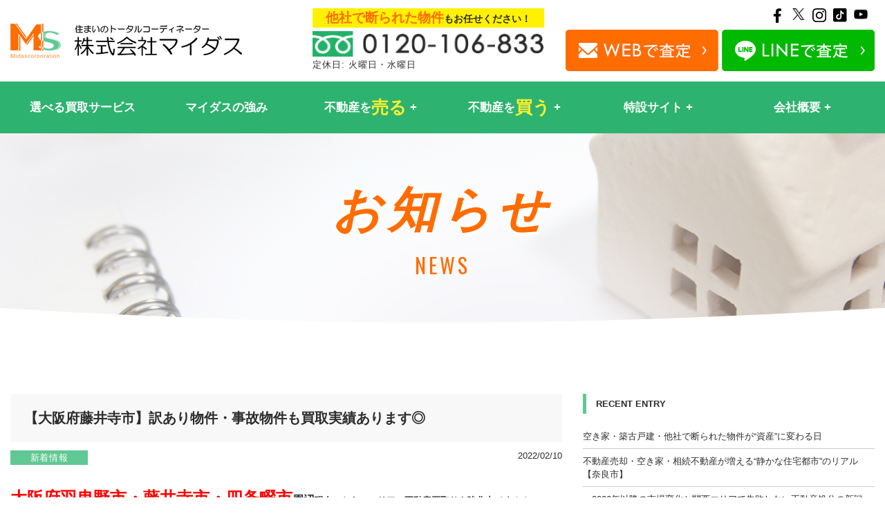

--- FILE ---
content_type: text/html; charset=UTF-8
request_url: https://www.midas-corp.co.jp/%E6%96%B0%E7%9D%80%E6%83%85%E5%A0%B1/osaka_fujiidera_wakearihudosan_kaitori_midas/
body_size: 17056
content:
<!DOCTYPE html>
<html lang="ja" dir="ltr">
<head prefix="og: http://ogp.me/ns#">
<meta charset="utf-8">
<meta name="viewport" content="width=device-width, initial-scale=1">
<meta name="format-detection" content="telephone=no">
<meta http-equiv="X-UA-Compatible" content="IE=edge">
<link rel="shortcut icon" href="/images/common/favicon.ico">
<link rel="shortcut icon" href="/images/common/favicon.png">
<link rel="apple-touch-icon-precomposed" href="/images/common/apple-touch-icon-precomposed.png">
<!-- Google Tag Manager -->
<script>(function(w,d,s,l,i){w[l]=w[l]||[];w[l].push({'gtm.start':
new Date().getTime(),event:'gtm.js'});var f=d.getElementsByTagName(s)[0],
j=d.createElement(s),dl=l!='dataLayer'?'&l='+l:'';j.async=true;j.src=
'https://www.googletagmanager.com/gtm.js?id='+i+dl;f.parentNode.insertBefore(j,f);
})(window,document,'script','dataLayer','GTM-T9VP2CW');</script>
<!-- End Google Tag Manager -->
<link rel="stylesheet" type="text/css" href="/js/jquery.fancybox.css">
<link rel="stylesheet" type="text/css" href="/js/slick.css">
<link rel="stylesheet" type="text/css" href="/css/common/layout.css">
<link rel="stylesheet" type="text/css" href="/css/common/general.css">
<link rel="stylesheet" type="text/css" href="/css/style.css">
<link rel="stylesheet" type="text/css" href="/css/property.css">
<script src="/js/head.js"></script>

<title>【大阪府藤井寺市】訳あり物件・事故物件も買取実績あります◎ | 大阪で不動産買取なら株式会社マイダス</title>
<meta name='robots' content='max-image-preview:large' />
	<style>img:is([sizes="auto" i], [sizes^="auto," i]) { contain-intrinsic-size: 3000px 1500px }</style>
	<link rel='dns-prefetch' href='//webfonts.xserver.jp' />
<link rel='stylesheet' id='wp-block-library-css' href='https://www.midas-corp.co.jp/wp/wp-includes/css/dist/block-library/style.min.css?ver=6.8.3' type='text/css' media='all' />
<style id='classic-theme-styles-inline-css' type='text/css'>
/*! This file is auto-generated */
.wp-block-button__link{color:#fff;background-color:#32373c;border-radius:9999px;box-shadow:none;text-decoration:none;padding:calc(.667em + 2px) calc(1.333em + 2px);font-size:1.125em}.wp-block-file__button{background:#32373c;color:#fff;text-decoration:none}
</style>
<style id='global-styles-inline-css' type='text/css'>
:root{--wp--preset--aspect-ratio--square: 1;--wp--preset--aspect-ratio--4-3: 4/3;--wp--preset--aspect-ratio--3-4: 3/4;--wp--preset--aspect-ratio--3-2: 3/2;--wp--preset--aspect-ratio--2-3: 2/3;--wp--preset--aspect-ratio--16-9: 16/9;--wp--preset--aspect-ratio--9-16: 9/16;--wp--preset--color--black: #000000;--wp--preset--color--cyan-bluish-gray: #abb8c3;--wp--preset--color--white: #ffffff;--wp--preset--color--pale-pink: #f78da7;--wp--preset--color--vivid-red: #cf2e2e;--wp--preset--color--luminous-vivid-orange: #ff6900;--wp--preset--color--luminous-vivid-amber: #fcb900;--wp--preset--color--light-green-cyan: #7bdcb5;--wp--preset--color--vivid-green-cyan: #00d084;--wp--preset--color--pale-cyan-blue: #8ed1fc;--wp--preset--color--vivid-cyan-blue: #0693e3;--wp--preset--color--vivid-purple: #9b51e0;--wp--preset--gradient--vivid-cyan-blue-to-vivid-purple: linear-gradient(135deg,rgba(6,147,227,1) 0%,rgb(155,81,224) 100%);--wp--preset--gradient--light-green-cyan-to-vivid-green-cyan: linear-gradient(135deg,rgb(122,220,180) 0%,rgb(0,208,130) 100%);--wp--preset--gradient--luminous-vivid-amber-to-luminous-vivid-orange: linear-gradient(135deg,rgba(252,185,0,1) 0%,rgba(255,105,0,1) 100%);--wp--preset--gradient--luminous-vivid-orange-to-vivid-red: linear-gradient(135deg,rgba(255,105,0,1) 0%,rgb(207,46,46) 100%);--wp--preset--gradient--very-light-gray-to-cyan-bluish-gray: linear-gradient(135deg,rgb(238,238,238) 0%,rgb(169,184,195) 100%);--wp--preset--gradient--cool-to-warm-spectrum: linear-gradient(135deg,rgb(74,234,220) 0%,rgb(151,120,209) 20%,rgb(207,42,186) 40%,rgb(238,44,130) 60%,rgb(251,105,98) 80%,rgb(254,248,76) 100%);--wp--preset--gradient--blush-light-purple: linear-gradient(135deg,rgb(255,206,236) 0%,rgb(152,150,240) 100%);--wp--preset--gradient--blush-bordeaux: linear-gradient(135deg,rgb(254,205,165) 0%,rgb(254,45,45) 50%,rgb(107,0,62) 100%);--wp--preset--gradient--luminous-dusk: linear-gradient(135deg,rgb(255,203,112) 0%,rgb(199,81,192) 50%,rgb(65,88,208) 100%);--wp--preset--gradient--pale-ocean: linear-gradient(135deg,rgb(255,245,203) 0%,rgb(182,227,212) 50%,rgb(51,167,181) 100%);--wp--preset--gradient--electric-grass: linear-gradient(135deg,rgb(202,248,128) 0%,rgb(113,206,126) 100%);--wp--preset--gradient--midnight: linear-gradient(135deg,rgb(2,3,129) 0%,rgb(40,116,252) 100%);--wp--preset--font-size--small: 13px;--wp--preset--font-size--medium: 20px;--wp--preset--font-size--large: 36px;--wp--preset--font-size--x-large: 42px;--wp--preset--spacing--20: 0.44rem;--wp--preset--spacing--30: 0.67rem;--wp--preset--spacing--40: 1rem;--wp--preset--spacing--50: 1.5rem;--wp--preset--spacing--60: 2.25rem;--wp--preset--spacing--70: 3.38rem;--wp--preset--spacing--80: 5.06rem;--wp--preset--shadow--natural: 6px 6px 9px rgba(0, 0, 0, 0.2);--wp--preset--shadow--deep: 12px 12px 50px rgba(0, 0, 0, 0.4);--wp--preset--shadow--sharp: 6px 6px 0px rgba(0, 0, 0, 0.2);--wp--preset--shadow--outlined: 6px 6px 0px -3px rgba(255, 255, 255, 1), 6px 6px rgba(0, 0, 0, 1);--wp--preset--shadow--crisp: 6px 6px 0px rgba(0, 0, 0, 1);}:where(.is-layout-flex){gap: 0.5em;}:where(.is-layout-grid){gap: 0.5em;}body .is-layout-flex{display: flex;}.is-layout-flex{flex-wrap: wrap;align-items: center;}.is-layout-flex > :is(*, div){margin: 0;}body .is-layout-grid{display: grid;}.is-layout-grid > :is(*, div){margin: 0;}:where(.wp-block-columns.is-layout-flex){gap: 2em;}:where(.wp-block-columns.is-layout-grid){gap: 2em;}:where(.wp-block-post-template.is-layout-flex){gap: 1.25em;}:where(.wp-block-post-template.is-layout-grid){gap: 1.25em;}.has-black-color{color: var(--wp--preset--color--black) !important;}.has-cyan-bluish-gray-color{color: var(--wp--preset--color--cyan-bluish-gray) !important;}.has-white-color{color: var(--wp--preset--color--white) !important;}.has-pale-pink-color{color: var(--wp--preset--color--pale-pink) !important;}.has-vivid-red-color{color: var(--wp--preset--color--vivid-red) !important;}.has-luminous-vivid-orange-color{color: var(--wp--preset--color--luminous-vivid-orange) !important;}.has-luminous-vivid-amber-color{color: var(--wp--preset--color--luminous-vivid-amber) !important;}.has-light-green-cyan-color{color: var(--wp--preset--color--light-green-cyan) !important;}.has-vivid-green-cyan-color{color: var(--wp--preset--color--vivid-green-cyan) !important;}.has-pale-cyan-blue-color{color: var(--wp--preset--color--pale-cyan-blue) !important;}.has-vivid-cyan-blue-color{color: var(--wp--preset--color--vivid-cyan-blue) !important;}.has-vivid-purple-color{color: var(--wp--preset--color--vivid-purple) !important;}.has-black-background-color{background-color: var(--wp--preset--color--black) !important;}.has-cyan-bluish-gray-background-color{background-color: var(--wp--preset--color--cyan-bluish-gray) !important;}.has-white-background-color{background-color: var(--wp--preset--color--white) !important;}.has-pale-pink-background-color{background-color: var(--wp--preset--color--pale-pink) !important;}.has-vivid-red-background-color{background-color: var(--wp--preset--color--vivid-red) !important;}.has-luminous-vivid-orange-background-color{background-color: var(--wp--preset--color--luminous-vivid-orange) !important;}.has-luminous-vivid-amber-background-color{background-color: var(--wp--preset--color--luminous-vivid-amber) !important;}.has-light-green-cyan-background-color{background-color: var(--wp--preset--color--light-green-cyan) !important;}.has-vivid-green-cyan-background-color{background-color: var(--wp--preset--color--vivid-green-cyan) !important;}.has-pale-cyan-blue-background-color{background-color: var(--wp--preset--color--pale-cyan-blue) !important;}.has-vivid-cyan-blue-background-color{background-color: var(--wp--preset--color--vivid-cyan-blue) !important;}.has-vivid-purple-background-color{background-color: var(--wp--preset--color--vivid-purple) !important;}.has-black-border-color{border-color: var(--wp--preset--color--black) !important;}.has-cyan-bluish-gray-border-color{border-color: var(--wp--preset--color--cyan-bluish-gray) !important;}.has-white-border-color{border-color: var(--wp--preset--color--white) !important;}.has-pale-pink-border-color{border-color: var(--wp--preset--color--pale-pink) !important;}.has-vivid-red-border-color{border-color: var(--wp--preset--color--vivid-red) !important;}.has-luminous-vivid-orange-border-color{border-color: var(--wp--preset--color--luminous-vivid-orange) !important;}.has-luminous-vivid-amber-border-color{border-color: var(--wp--preset--color--luminous-vivid-amber) !important;}.has-light-green-cyan-border-color{border-color: var(--wp--preset--color--light-green-cyan) !important;}.has-vivid-green-cyan-border-color{border-color: var(--wp--preset--color--vivid-green-cyan) !important;}.has-pale-cyan-blue-border-color{border-color: var(--wp--preset--color--pale-cyan-blue) !important;}.has-vivid-cyan-blue-border-color{border-color: var(--wp--preset--color--vivid-cyan-blue) !important;}.has-vivid-purple-border-color{border-color: var(--wp--preset--color--vivid-purple) !important;}.has-vivid-cyan-blue-to-vivid-purple-gradient-background{background: var(--wp--preset--gradient--vivid-cyan-blue-to-vivid-purple) !important;}.has-light-green-cyan-to-vivid-green-cyan-gradient-background{background: var(--wp--preset--gradient--light-green-cyan-to-vivid-green-cyan) !important;}.has-luminous-vivid-amber-to-luminous-vivid-orange-gradient-background{background: var(--wp--preset--gradient--luminous-vivid-amber-to-luminous-vivid-orange) !important;}.has-luminous-vivid-orange-to-vivid-red-gradient-background{background: var(--wp--preset--gradient--luminous-vivid-orange-to-vivid-red) !important;}.has-very-light-gray-to-cyan-bluish-gray-gradient-background{background: var(--wp--preset--gradient--very-light-gray-to-cyan-bluish-gray) !important;}.has-cool-to-warm-spectrum-gradient-background{background: var(--wp--preset--gradient--cool-to-warm-spectrum) !important;}.has-blush-light-purple-gradient-background{background: var(--wp--preset--gradient--blush-light-purple) !important;}.has-blush-bordeaux-gradient-background{background: var(--wp--preset--gradient--blush-bordeaux) !important;}.has-luminous-dusk-gradient-background{background: var(--wp--preset--gradient--luminous-dusk) !important;}.has-pale-ocean-gradient-background{background: var(--wp--preset--gradient--pale-ocean) !important;}.has-electric-grass-gradient-background{background: var(--wp--preset--gradient--electric-grass) !important;}.has-midnight-gradient-background{background: var(--wp--preset--gradient--midnight) !important;}.has-small-font-size{font-size: var(--wp--preset--font-size--small) !important;}.has-medium-font-size{font-size: var(--wp--preset--font-size--medium) !important;}.has-large-font-size{font-size: var(--wp--preset--font-size--large) !important;}.has-x-large-font-size{font-size: var(--wp--preset--font-size--x-large) !important;}
:where(.wp-block-post-template.is-layout-flex){gap: 1.25em;}:where(.wp-block-post-template.is-layout-grid){gap: 1.25em;}
:where(.wp-block-columns.is-layout-flex){gap: 2em;}:where(.wp-block-columns.is-layout-grid){gap: 2em;}
:root :where(.wp-block-pullquote){font-size: 1.5em;line-height: 1.6;}
</style>
<link rel='stylesheet' id='contact-form-7-css' href='https://www.midas-corp.co.jp/wp/wp-content/plugins/contact-form-7/includes/css/styles.css?ver=6.1.3' type='text/css' media='all' />
<link rel='stylesheet' id='wp-pagenavi-css' href='https://www.midas-corp.co.jp/wp/wp-content/plugins/wp-pagenavi/pagenavi-css.css?ver=2.70' type='text/css' media='all' />
<link rel='stylesheet' id='jquery.lightbox.min.css-css' href='https://www.midas-corp.co.jp/wp/wp-content/plugins/wp-jquery-lightbox/lightboxes/wp-jquery-lightbox/styles/lightbox.min.css?ver=2.3.4' type='text/css' media='all' />
<link rel='stylesheet' id='jqlb-overrides-css' href='https://www.midas-corp.co.jp/wp/wp-content/plugins/wp-jquery-lightbox/lightboxes/wp-jquery-lightbox/styles/overrides.css?ver=2.3.4' type='text/css' media='all' />
<style id='jqlb-overrides-inline-css' type='text/css'>

			#outerImageContainer {
				box-shadow: 0 0 4px 2px rgba(0,0,0,.2);
			}
			#imageContainer{
				padding: 6px;
			}
			#imageDataContainer {
				box-shadow: 0 -4px 0 0 #fff, 0 0 4px 2px rgba(0,0,0,.1);
				z-index: auto;
			}
			#prevArrow,
			#nextArrow{
				background-color: rgba(255,255,255,.7;
				color: #000000;
			}
</style>
<script type="text/javascript" src="https://www.midas-corp.co.jp/wp/wp-includes/js/jquery/jquery.min.js?ver=3.7.1" id="jquery-core-js"></script>
<script type="text/javascript" src="https://www.midas-corp.co.jp/wp/wp-includes/js/jquery/jquery-migrate.min.js?ver=3.4.1" id="jquery-migrate-js"></script>
<script type="text/javascript" src="//webfonts.xserver.jp/js/xserverv3.js?fadein=0&amp;ver=2.0.8" id="typesquare_std-js"></script>
<link rel="canonical" href="https://www.midas-corp.co.jp/%e6%96%b0%e7%9d%80%e6%83%85%e5%a0%b1/osaka_fujiidera_wakearihudosan_kaitori_midas/" />
<meta name="keywords" content="不動産,買取,大阪">
<meta name="description" content="「【大阪府藤井寺市】訳あり物件・事故物件も買取実績あります◎」ページです。相続・空き家などの理由で不動産（家・土地）を早く高く売りたい方、24時間受付のインターネットで簡単無料査定、スピード売却いたします！大阪の不動産買取ならマイダスへお気軽にご相談ください！">
<meta property="og:url" content="https://www.midas-corp.co.jp/%E6%96%B0%E7%9D%80%E6%83%85%E5%A0%B1/osaka_fujiidera_wakearihudosan_kaitori_midas/">
<meta property="og:type" content="article">
<meta property="og:title" content="【大阪府藤井寺市】訳あり物件・事故物件も買取実績あります◎ | 大阪で不動産買取なら株式会社マイダス">
<meta property="og:description" content="「【大阪府藤井寺市】訳あり物件・事故物件も買取実績あります◎」ページです。相続・空き家などの理由で不動産（家・土地）を早く高く売りたい方、24時間受付のインターネットで簡単無料査定、スピード売却いたします！大阪の不動産買取ならマイダスへお気軽にご相談ください！">
<meta property="og:site_name" content="大阪で不動産買取なら株式会社マイダス">
<meta property="og:image" content="https://www.midas-corp.co.jp/img/common/ogp.png">
<meta property="fb:app_id" content="783888992422365">
<meta name="twitter:card" content="summary">
<meta name="twitter:site" content="@midas48449867">
<link rel="alternate" type="application/rss+xml" title="大阪で不動産買取なら株式会社マイダスのフィード" href="https://www.midas-corp.co.jp/feed/" />
</head>
<body id="post">
<!-- Google Tag Manager (noscript) -->
<noscript><iframe src="https://www.googletagmanager.com/ns.html?id=GTM-T9VP2CW"
height="0" width="0" style="display:none;visibility:hidden"></iframe></noscript>
<!-- End Google Tag Manager (noscript) -->
<div id="container">
<header id="gHeader">
  <div class="comBox">
    <div class="h_logo"><a href="/"><img src="/img/common/logo.webp" alt="MS 住まいのトータルコーディネーター株式会社マイダス" width="168" height="25"></a></div>
    <div class="hInner">
      <dl class="tel">
        <dt class="pc"><span>他社で断られた物件</span>もお任せください！</dt>
        <dd><a href="tel:0120106833"><img src="/img/common/h_tel.webp" alt="0120106833" class="pc" width="172" height="19"><img src="/img/common/sp_tel.webp" alt="0120106833" class="sp" width="50" height="46"></a><p class="pc holiday">定休日: 火曜日・水曜日</p></dd>
      </dl>
      <div class="ctaBox">
        <ul class="snsUl">
            <li><a href="https://www.facebook.com/midasfudosan/" target="_blank"><img src="/img/common/icon04.webp" alt="f" width="23" height="20"></a></li>
            <li><a href="https://twitter.com/midas48449867?ref_src=twsrc%5Etfw%7Ctwcamp%5Eembeddedtimeline%7Ctwterm%5Eprofile%3Amidas48449867&ref_url=https%3A%2F%2Fwww.midas-corp.co.jp%2F" target="_blank"><img src="/img/common/icon07.webp" alt="twitter" width="23" height="20"></a></li>
            <li><a href="https://www.instagram.com/midas_corporation/" target="_blank"><img src="/img/common/icon08.webp" alt="ins" width="23" height="20"></a></li>
            <li><a href="https://www.tiktok.com/@midas_corporation" target="_blank" rel="noopener noreferrer"><img src="/img/common/icon-tiktok.webp" alt="tiktok" width="23" height="20"></a></li>
            <li><a href="https://www.youtube.com/channel/UC5F_dGSgJs-ILn9ZRGsShoQ" target="_blank" rel="noopener noreferrer"><img src="/img/common/icon-youtube.webp" alt="Youtube" width="23" height="20"></a></li>
        </ul>
        <ul class="linkUl pc">
            <li><a href="/contact/"><img src="/img/common/h_web.webp" alt="WEBで査定" width="111" height="30"></a></li>
            <li class="line"><a href="https://lin.ee/CSfuvQJ" target="_blank" rel="noopener noreferrer"><img src="/img/common/h_line.webp" alt="LINEで査定" width="111" height="30"></a></li>
        </ul>
      </div>
    </div>
    <div class="menu-trigger sp"><span></span><span></span><span></span></div>
  </div>
  <nav class="megaMenu closed">
    <div class="inner">
      <ul class="comBox">
        <li>
          <a href="/service/">選べる買取サービス</a>
        </li>
        <li>
          <a href="/strongpoint/">マイダスの強み</a>
        </li>
        <li class="sell parent">
          <a href="/baikyaku/">不動産を<strong>売る</strong></a>
          <div class="childrenWrap">
            <div class="children comBox">
              <ul class="block">
                <li><a href="/baikyaku/" class="level2">売却のポイント・流れ</a></li>
                <li><a href="/speedy/" class="level2">スピード売却</a></li>
                <li><a href="/property/" class="level2">不動産引取</a></li>
                <li><a href="/cleanup/" class="level2">家財撤去</a></li>
                <li><a href="/case/" class="level2">買取実績</a></li>
              </ul>
              <dl class="block">
                <dt>買取強化中の物件一覧</dt>
                <dd>
                  <ul class="list">
                    <li><a href="/wakeari/">訳あり物件</a></li>
                    <li><a href="/souzoku/">実家じまい・相続物件</a></li>
                    <li><a href="/sale/">空き家</a></li>
                    <li><a href="/nagaya_sale/">長屋</a></li>
                    <li><a href="/kodate_sale/">一戸建て</a></li>
                    <li><a href="/maison_sale/">マンション・アパート</a></li>
                    <li><a href="/notrebuilt_sale/">再建築不可</a></li>
                    <li><a href="/tochi_sale/">土地</a></li>
                  </ul>
                </dd>
              </dl>
              <ul class="block">
                <li><a href="/faq/" class="level2">よくある質問</a></li>
              </ul>
            </div>
          </div>
        </li>
        <li class="buy parent">
          <a href="/buy/">不動産を<strong>買う</strong></a>
          <div class="childrenWrap">
            <div class="children comBox">
              <ul class="block">
                <li><a href="/buy/" class="level2">購入のポイント・流れ</a></li>
                <li><a href="/shueki_buy/" class="level2">収益・投資物件の選び方</a></li>
              </ul>
              <dl class="block">
                <dt>物件検索</dt>
                <dd>
                  <ul class="list">
                    <li><a href="/search/?type=chuko">中古戸建</a></li>
                    <li><a href="/search/?type=maison">中古マンション・アパート</a></li>
                    <li><a href="/search/?type=tochi">土地</a></li>
                    <li><a href="/search/?type=shueki">収益物件</a></li>
                    <li><a href="/search/?type=shinchiku">新築戸建</a></li>
                  </ul>
                </dd>
              </dl>
              <ul class="block">
                <li><a href="/faq/" class="level2">よくある質問</a></li>
              </ul>
            </div>
          </div>
        </li>
        <li class="parent">
          <a>特設サイト</a>
          <div class="childrenWrap">
            <div class="children comBox">
              <ul>
                <li><a href="/tochi_satei/" target="_blank" class="level2">土地買取査定</a></li>
                <li><a href="/nagaya_satei/" target="_blank" class="level2">長屋買取査定</a></li>
                <li><a href="/akiya_satei/" target="_blank" class="level2">空き家買取査定</a></li>
                <li><a href="/sokochi_satei/" target="_blank" class="level2">底地査定</a></li></li>
                <li><a href="/kaitori_mansion/" target="_blank" class="level2">関西中古マンション買取センター</a></li>
              </ul>
            </div>
          </div>
        </li>
        <li class="parent">
          <a href="/aboutus/">会社概要</a>
          <div class="childrenWrap">
            <div class="children comBox">
              <ul>
                <li><a href="/aboutus/" class="level2">会社概要</a></li>
                <li><a href="/promise/" class="level2">お客様へのお約束</a></li>
                <li><a href="/access/" class="level2">アクセス</a></li>
              </ul>
            </div>
          </div>
        </li>
      </ul>
      <div class="menuBox sp">
        <div class="innerBox">
          <p>お電話での査定はこちら</p>
          <div class="telBox"><a href="tel:0120106833"><img data-src="/img/common/sp_tel_img.png" alt="0120106833" class="lazyload" width="293" height="29"></a><p>定休日: 火曜日・水曜日</p></div>
          <ul class="btnUl">
            <li><a href="/contact/"><img data-src="/img/common/sp_f_btn_img01.webp" alt="WEBで査定" class="lazyload" width="161" height="30"></a></li>
            <li><a href="https://lin.ee/CSfuvQJ" target="_blank" rel="noopener noreferrer"><img data-src="/img/common/sp_f_btn_img02.webp" alt="LINEで査定" class="lazyload" width="168" height="25"></a></li>
          </ul>
        </div>
        <ul class="snsUl">
          <li><a href="https://www.facebook.com/midasfudosan/" target="_blank"><img data-src="/img/common/icon04.webp" alt="f" class="lazyload" width="23" height="20"></a></li>
          <li><a href="https://twitter.com/midas48449867?ref_src=twsrc%5Etfw%7Ctwcamp%5Eembeddedtimeline%7Ctwterm%5Eprofile%3Amidas48449867&ref_url=https%3A%2F%2Fwww.midas-corp.co.jp%2F" target="_blank"><img data-src="/img/common/icon07.webp" alt="twitter" class="lazyload" width="23" height="20"></a></li>
          <li><a href="https://www.instagram.com/midas_corporation/" target="_blank"><img data-src="/img/common/icon08.webp" alt="ins" class="lazyload" width="23" height="20"></a></li>
          <li><a href="https://www.tiktok.com/@midas_corporation" target="_blank" rel="noopener noreferrer"><img data-src="/img/common/icon-tiktok.webp" alt="tiktok" class="lazyload" width="23" height="20"></a></li>
          <li><a href="https://www.youtube.com/channel/UC5F_dGSgJs-ILn9ZRGsShoQ" target="_blank" rel="noopener noreferrer"><img data-src="/img/common/icon-youtube.webp" alt="Youtube" class="lazyload" width="23" height="20"></a></li>
        </ul>
      </div>
    </div>
  </nav>
</header>
<div class="pageTitle">
	<h2><span class="txt"><span>お知らせ</span></span><span class="en">NEWS</span></h2>
</div>
<section id="main">
		<div class="comBox">
		  <div class="mainContent">
		    <article>
  						    <div class="postHead">
			      <h1 class="headLine">【大阪府藤井寺市】訳あり物件・事故物件も買取実績あります◎</h1>
			      <ul>
			        <li class="cat"><a href="https://www.midas-corp.co.jp/category/%e6%96%b0%e7%9d%80%e6%83%85%e5%a0%b1/">新着情報</a></li>
			        <li class="time">2022/02/10</li>
			      </ul>
			    </div>
			    <div class="postBody">
            <h2><span style="font-size: 14pt;"><span style="font-size: 12pt;"><span style="font-size: 18pt;"><span style="color: #ff0000;">大阪府羽曳野市・藤井寺市・四条畷市</span></span>周辺</span></span>現在こちらのエリアの不動産買取りを強化中です！！</h2>
<p>一般的に売れにくいといわれる物件</p>
<p>・駅から遠かったり、前の道が狭くて車が入れないところにある（再建築不可）</p>
<p>・築古（旧耐震）</p>
<p>・老朽化していてボロボロ</p>
<p>・中で人が亡くなっている（事故物件）　などです。</p>
<p>上記は全てマイダスで買取実績がございます◎</p>
<p>こんな物件売れるかな？というものでも、ぜひ一度ご連絡下さい！</p>
<p>&nbsp;</p>
<p><img fetchpriority="high" decoding="async" class="alignnone wp-image-2369 size-full" src="https://www.midas-corp.co.jp/wp/wp-content/uploads/2015/06/image141.jpg" alt="" width="598" height="133" srcset="https://www.midas-corp.co.jp/wp/wp-content/uploads/2015/06/image141.jpg 598w, https://www.midas-corp.co.jp/wp/wp-content/uploads/2015/06/image141-300x67.jpg 300w" sizes="(max-width: 598px) 100vw, 598px" /></p>
<p>&nbsp;</p>
<p><img decoding="async" class="alignnone size-medium wp-image-188521" src="https://www.midas-corp.co.jp/wp/wp-content/uploads/2022/01/a-400x182.jpg" alt="" width="400" height="182" srcset="https://www.midas-corp.co.jp/wp/wp-content/uploads/2022/01/a-400x182.jpg 400w, https://www.midas-corp.co.jp/wp/wp-content/uploads/2022/01/a-1024x465.jpg 1024w, https://www.midas-corp.co.jp/wp/wp-content/uploads/2022/01/a-768x349.jpg 768w, https://www.midas-corp.co.jp/wp/wp-content/uploads/2022/01/a-1536x698.jpg 1536w, https://www.midas-corp.co.jp/wp/wp-content/uploads/2022/01/a-2048x931.jpg 2048w, https://www.midas-corp.co.jp/wp/wp-content/uploads/2022/01/a-420x191.jpg 420w, https://www.midas-corp.co.jp/wp/wp-content/uploads/2022/01/a-384x175.jpg 384w" sizes="(max-width: 400px) 100vw, 400px" /></p>
<p>&nbsp;</p>
<p><span style="color: #000000;">おはようございます！マイダスです！</span></p>
<p><span style="color: #000000;">不動産に関するお困りごとやご相談は</span></p>
<p><span style="color: #000000;">お気軽にマイダスまでお問合せ下さい！</span></p>
<p>不動産売却に関するお見積・査定は<span style="color: #ff0000; font-size: 14pt;">無料</span>です◎</p>
<p>&nbsp;</p>
<p><a href="https://www.midas-corp.co.jp/contact/"><img decoding="async" class="alignnone  wp-image-172194" src="https://www.midas-corp.co.jp/wp/wp-content/uploads/2021/10/マイダス20-400x183.jpg" alt="" width="424" height="194" srcset="https://www.midas-corp.co.jp/wp/wp-content/uploads/2021/10/マイダス20-400x183.jpg 400w, https://www.midas-corp.co.jp/wp/wp-content/uploads/2021/10/マイダス20-420x193.jpg 420w, https://www.midas-corp.co.jp/wp/wp-content/uploads/2021/10/マイダス20-384x176.jpg 384w, https://www.midas-corp.co.jp/wp/wp-content/uploads/2021/10/マイダス20.jpg 700w" sizes="(max-width: 424px) 100vw, 424px" /></a></p>
<p>&nbsp;</p>
<p>本日は「不動産投資」についてです★</p>
<p>&nbsp;</p>
<p>4、5年前から日本では個人の不動産投資ブームが続いています。</p>
<p>実際に自分自身で不動産の購入・所有・転売などによって投資を行う「現物不動産投資」</p>
<p>特定の不動産に対し複数の人々で資金を出し合い、不動産の賃料収入や売却益を投資額に応じて分配する「小口化不動産投資」</p>
<p>企業が投資家から資金を集め、複数の不動産に投資し利益を投資家に分配する「REIT（不動産投資信託）」などの手法があります。</p>
<p>&nbsp;</p>
<p>現物不動産投資だけでも</p>
<ul>
<li>区分マンション（ワンルーム、ファミリー）</li>
<li>一棟もの</li>
<li>一戸建て</li>
<li>シェアハウス・民泊</li>
<li>駐車場・駐輪場</li>
<li>トランクルーム　など様々な種類があります。</li>
</ul>
<p>&nbsp;</p>
<p>マイダスでは、区分マンションや中古戸建、中古テラスハウスの販売も行っております。ご購入いただくお客様は、自身がお住まいになるために購入される方ももちろんですが、賃貸に出すために購入される個人投資家の方が多くいらっしゃいます。</p>
<p>特に100万～500万円位の価格帯の物件は、融資無しで購入できるため、個人投資家の方には非常に人気です。多くはDIYで手直しを行ったり、リフォーム業者を入れて改装を行った後に賃貸に出されています。</p>
<p>&nbsp;</p>
<p>マイダスのHPでは最新の物件情報を掲載しておりますので、ぜひチェックしてみて下さいね♪</p>
<p>&nbsp;</p>
<p><img loading="lazy" decoding="async" class="alignnone size-medium wp-image-172816" src="https://www.midas-corp.co.jp/wp/wp-content/uploads/2021/10/マイダス13-400x143.png" alt="" width="400" height="143" srcset="https://www.midas-corp.co.jp/wp/wp-content/uploads/2021/10/マイダス13-400x143.png 400w, https://www.midas-corp.co.jp/wp/wp-content/uploads/2021/10/マイダス13-420x151.png 420w, https://www.midas-corp.co.jp/wp/wp-content/uploads/2021/10/マイダス13-384x138.png 384w, https://www.midas-corp.co.jp/wp/wp-content/uploads/2021/10/マイダス13.png 446w" sizes="auto, (max-width: 400px) 100vw, 400px" /></p>
<p>&nbsp;</p>
<p><span style="color: #0000ff;">空家・空地・中古テラスハウス・連棟・長屋・文化住宅</span></p>
<p><span style="color: #0000ff;">マンション・アパート・店舗付住宅・事業用物件</span>など</p>
<p>積極的に買取り致します！</p>
<p>&nbsp;</p>
<p><iframe loading="lazy" src="https://www.youtube.com/embed/jVB6i3C8Nyo?rel=0" width="100%" height="315" frameborder="0" allowfullscreen="allowfullscreen"></iframe></p>
<p>
<span style="color: #000000;">株式会社マイダスでは最新情報をSNSで常に発信しております。</span></p>
<p><a href="https://www.facebook.com/midasfudosan/">公式Facebookはこちら＞＞</a></p>
<p>
<a href="https://twitter.com/midas48449867">公式Twitterはこちら＞＞</a></p>
<p>
<a href="https://www.instagram.com/midas_corporation/">公式Instagramはこちら＞＞</a></p>
<p><span style="color: #000000;">LINEによるお問い合わせ・ご相談も随時承っております。</span></p>
<p><span style="color: #000000;">是非お気軽にご利用ください。</span><br />
<span style="color: #000000;">↓</span></p>
<p><a href="https://line.me/R/ti/p/%40zmt2296z"><img decoding="async" class="alignnone size-full wp-image-66684" src="https://www.midas-corp.co.jp/wp/wp-content/uploads/2019/03/240_F_242254003_QYftOwvHla2wHvRX.jpg" alt="" width="100%" srcset="https://www.midas-corp.co.jp/wp/wp-content/uploads/2019/03/240_F_242254003_QYftOwvHla2wHvRX.jpg 600w, https://www.midas-corp.co.jp/wp/wp-content/uploads/2019/03/240_F_242254003_QYftOwvHla2wHvRX-400x100.jpg 400w" sizes="(max-width: 600px) 100vw, 600px" /></a></p>
<p>&nbsp;</p>
<p><span style="color: #000000;">担当：北垣（きたがき）</span></p>
<p><img loading="lazy" decoding="async" class="alignnone size-full wp-image-172184" src="https://www.midas-corp.co.jp/wp/wp-content/uploads/2021/10/kitagaki2.jpg" alt="" width="318" height="318" srcset="https://www.midas-corp.co.jp/wp/wp-content/uploads/2021/10/kitagaki2.jpg 318w, https://www.midas-corp.co.jp/wp/wp-content/uploads/2021/10/kitagaki2-200x200.jpg 200w" sizes="auto, (max-width: 318px) 100vw, 318px" /></p>
<p><span style="color: #000000;">※当社規定により買取できない場合もございます。</span></p>
<p><span style="color: #000000;">あらかじめご了承ください。</span></p>
<p>&nbsp;</p>
          </div>
          			<ul class="pageList">
  			  <li><a href="/news/">お知らせ一覧</a></li>
  			</ul>
      	<ul class="contactBnr">
<li><img src="/images/common/contact_tel.jpg" alt="お電話でのお問い合わせ" /></li>
<li><a href="/contact/"><img src="/images/common/contact_mail.jpg" alt="メールでのお問い合わせ" /></a></li>
</ul>	      </article>
			</div>
			  		<nav id="sidebar">
  		  <div class="box">
  		    <h3>RECENT ENTRY</h3>
  		    <ul>
  		      		      <li><a href="https://www.midas-corp.co.jp/%e6%96%b0%e7%9d%80%e6%83%85%e5%a0%b1/%e7%a9%ba%e3%81%8d%e5%ae%b6%e3%83%bb%e7%af%89%e5%8f%a4%e6%88%b8%e5%bb%ba%e3%83%bb%e4%bb%96%e7%a4%be%e3%81%a7%e6%96%ad%e3%82%89%e3%82%8c%e3%81%9f%e7%89%a9%e4%bb%b6%e3%81%8c%e8%b3%87%e7%94%a3/">空き家・築古戸建・他社で断られた物件が“資産”に変わる日</a></li>
  		        		      <li><a href="https://www.midas-corp.co.jp/%e6%96%b0%e7%9d%80%e6%83%85%e5%a0%b1/%e4%b8%8d%e5%8b%95%e7%94%a3%e5%a3%b2%e5%8d%b4%e3%83%bb%e7%a9%ba%e3%81%8d%e5%ae%b6%e3%83%bb%e7%9b%b8%e7%b6%9a%e4%b8%8d%e5%8b%95%e7%94%a3%e3%81%8c%e5%a2%97%e3%81%88%e3%82%8b%e9%9d%99%e3%81%8b/">不動産売却・空き家・相続不動産が増える“静かな住宅都市”のリアル【奈良市】</a></li>
  		        		      <li><a href="https://www.midas-corp.co.jp/%e6%96%b0%e7%9d%80%e6%83%85%e5%a0%b1/%e3%80%9c2026%e5%b9%b4%e4%bb%a5%e9%99%8d%e3%81%ae%e5%b8%82%e5%a0%b4%e5%a4%89%e5%8c%96%e3%81%a8%e9%96%a2%e8%a5%bf%e3%82%a8%e3%83%aa%e3%82%a2%e3%81%a7%e5%a4%b1%e6%95%97%e3%81%97%e3%81%aa%e3%81%84/">〜2026年以降の市場変化と関西エリアで失敗しない不動産処分の新戦略〜</a></li>
  		        		      <li><a href="https://www.midas-corp.co.jp/%e6%96%b0%e7%9d%80%e6%83%85%e5%a0%b1/%e4%b8%8d%e5%8b%95%e7%94%a3%e5%a3%b2%e5%8d%b4%e3%83%bb%e7%a9%ba%e3%81%8d%e5%ae%b6%e3%83%bb%e7%9b%b8%e7%b6%9a%e7%89%a9%e4%bb%b6%e3%81%8c%e5%a2%97%e3%81%88%e3%82%8b%e7%90%86%e7%94%b1%e3%81%a8%e3%80%81/">不動産売却・空き家・相続物件が増える理由と、価値を最大化する出口戦略【伊丹市】</a></li>
  		        		      <li><a href="https://www.midas-corp.co.jp/%e6%96%b0%e7%9d%80%e6%83%85%e5%a0%b1/%e7%9b%b8%e7%b6%9a%e3%81%97%e3%81%9f%e3%80%8c%e4%bd%bf%e3%82%8f%e3%81%aa%e3%81%84%e4%b8%8d%e5%8b%95%e7%94%a3%e3%80%8d%e3%81%af%e3%81%a9%e3%81%86%e3%81%99%e3%81%b9%e3%81%8d%ef%bc%9f%e6%94%be%e7%bd%ae/">相続した「使わない不動産」はどうすべき？放置リスクと正しい手放し方を徹底解説</a></li>
  		        		    </ul>
  		  </div>
  		  <div class="box">
  		    <h3>CATEGORY</h3>
          <ul>
            	<li class="cat-item cat-item-1"><a href="https://www.midas-corp.co.jp/category/%e6%96%b0%e7%9d%80%e6%83%85%e5%a0%b1/">新着情報</a>
</li>
	<li class="cat-item cat-item-2"><a href="https://www.midas-corp.co.jp/category/%e3%81%8a%e7%9f%a5%e3%82%89%e3%81%9b/">お知らせ</a>
</li>
          </ul>
  		  </div>
  		  <div class="box">
  		    <h3>ARCHIVE</h3>
  		    <ul>
  		    	<li><a href='https://www.midas-corp.co.jp/2026/01/'>2026年1月 <span class="count">&nbsp;(27)</span></a></li>
	<li><a href='https://www.midas-corp.co.jp/2025/12/'>2025年12月 <span class="count">&nbsp;(31)</span></a></li>
	<li><a href='https://www.midas-corp.co.jp/2025/11/'>2025年11月 <span class="count">&nbsp;(30)</span></a></li>
	<li><a href='https://www.midas-corp.co.jp/2025/10/'>2025年10月 <span class="count">&nbsp;(31)</span></a></li>
	<li><a href='https://www.midas-corp.co.jp/2025/09/'>2025年9月 <span class="count">&nbsp;(31)</span></a></li>
	<li><a href='https://www.midas-corp.co.jp/2025/08/'>2025年8月 <span class="count">&nbsp;(31)</span></a></li>
	<li><a href='https://www.midas-corp.co.jp/2025/07/'>2025年7月 <span class="count">&nbsp;(31)</span></a></li>
	<li><a href='https://www.midas-corp.co.jp/2025/06/'>2025年6月 <span class="count">&nbsp;(30)</span></a></li>
	<li><a href='https://www.midas-corp.co.jp/2025/05/'>2025年5月 <span class="count">&nbsp;(31)</span></a></li>
	<li><a href='https://www.midas-corp.co.jp/2025/04/'>2025年4月 <span class="count">&nbsp;(30)</span></a></li>
	<li><a href='https://www.midas-corp.co.jp/2025/03/'>2025年3月 <span class="count">&nbsp;(30)</span></a></li>
	<li><a href='https://www.midas-corp.co.jp/2025/02/'>2025年2月 <span class="count">&nbsp;(28)</span></a></li>
	<li><a href='https://www.midas-corp.co.jp/2025/01/'>2025年1月 <span class="count">&nbsp;(30)</span></a></li>
	<li><a href='https://www.midas-corp.co.jp/2024/12/'>2024年12月 <span class="count">&nbsp;(32)</span></a></li>
	<li><a href='https://www.midas-corp.co.jp/2024/11/'>2024年11月 <span class="count">&nbsp;(30)</span></a></li>
	<li><a href='https://www.midas-corp.co.jp/2024/10/'>2024年10月 <span class="count">&nbsp;(31)</span></a></li>
	<li><a href='https://www.midas-corp.co.jp/2024/09/'>2024年9月 <span class="count">&nbsp;(30)</span></a></li>
	<li><a href='https://www.midas-corp.co.jp/2024/08/'>2024年8月 <span class="count">&nbsp;(30)</span></a></li>
	<li><a href='https://www.midas-corp.co.jp/2024/07/'>2024年7月 <span class="count">&nbsp;(31)</span></a></li>
	<li><a href='https://www.midas-corp.co.jp/2024/06/'>2024年6月 <span class="count">&nbsp;(30)</span></a></li>
	<li><a href='https://www.midas-corp.co.jp/2024/05/'>2024年5月 <span class="count">&nbsp;(31)</span></a></li>
	<li><a href='https://www.midas-corp.co.jp/2024/04/'>2024年4月 <span class="count">&nbsp;(30)</span></a></li>
	<li><a href='https://www.midas-corp.co.jp/2024/03/'>2024年3月 <span class="count">&nbsp;(31)</span></a></li>
	<li><a href='https://www.midas-corp.co.jp/2024/02/'>2024年2月 <span class="count">&nbsp;(29)</span></a></li>
	<li><a href='https://www.midas-corp.co.jp/2024/01/'>2024年1月 <span class="count">&nbsp;(30)</span></a></li>
	<li><a href='https://www.midas-corp.co.jp/2023/12/'>2023年12月 <span class="count">&nbsp;(29)</span></a></li>
	<li><a href='https://www.midas-corp.co.jp/2023/11/'>2023年11月 <span class="count">&nbsp;(30)</span></a></li>
	<li><a href='https://www.midas-corp.co.jp/2023/10/'>2023年10月 <span class="count">&nbsp;(31)</span></a></li>
	<li><a href='https://www.midas-corp.co.jp/2023/09/'>2023年9月 <span class="count">&nbsp;(31)</span></a></li>
	<li><a href='https://www.midas-corp.co.jp/2023/08/'>2023年8月 <span class="count">&nbsp;(31)</span></a></li>
	<li><a href='https://www.midas-corp.co.jp/2023/07/'>2023年7月 <span class="count">&nbsp;(31)</span></a></li>
	<li><a href='https://www.midas-corp.co.jp/2023/06/'>2023年6月 <span class="count">&nbsp;(30)</span></a></li>
	<li><a href='https://www.midas-corp.co.jp/2023/05/'>2023年5月 <span class="count">&nbsp;(43)</span></a></li>
	<li><a href='https://www.midas-corp.co.jp/2023/04/'>2023年4月 <span class="count">&nbsp;(29)</span></a></li>
	<li><a href='https://www.midas-corp.co.jp/2023/03/'>2023年3月 <span class="count">&nbsp;(14)</span></a></li>
	<li><a href='https://www.midas-corp.co.jp/2023/02/'>2023年2月 <span class="count">&nbsp;(12)</span></a></li>
	<li><a href='https://www.midas-corp.co.jp/2023/01/'>2023年1月 <span class="count">&nbsp;(28)</span></a></li>
	<li><a href='https://www.midas-corp.co.jp/2022/12/'>2022年12月 <span class="count">&nbsp;(49)</span></a></li>
	<li><a href='https://www.midas-corp.co.jp/2022/11/'>2022年11月 <span class="count">&nbsp;(65)</span></a></li>
	<li><a href='https://www.midas-corp.co.jp/2022/10/'>2022年10月 <span class="count">&nbsp;(77)</span></a></li>
	<li><a href='https://www.midas-corp.co.jp/2022/09/'>2022年9月 <span class="count">&nbsp;(69)</span></a></li>
	<li><a href='https://www.midas-corp.co.jp/2022/08/'>2022年8月 <span class="count">&nbsp;(87)</span></a></li>
	<li><a href='https://www.midas-corp.co.jp/2022/07/'>2022年7月 <span class="count">&nbsp;(79)</span></a></li>
	<li><a href='https://www.midas-corp.co.jp/2022/06/'>2022年6月 <span class="count">&nbsp;(88)</span></a></li>
	<li><a href='https://www.midas-corp.co.jp/2022/05/'>2022年5月 <span class="count">&nbsp;(91)</span></a></li>
	<li><a href='https://www.midas-corp.co.jp/2022/04/'>2022年4月 <span class="count">&nbsp;(88)</span></a></li>
	<li><a href='https://www.midas-corp.co.jp/2022/03/'>2022年3月 <span class="count">&nbsp;(92)</span></a></li>
	<li><a href='https://www.midas-corp.co.jp/2022/02/'>2022年2月 <span class="count">&nbsp;(84)</span></a></li>
	<li><a href='https://www.midas-corp.co.jp/2022/01/'>2022年1月 <span class="count">&nbsp;(83)</span></a></li>
	<li><a href='https://www.midas-corp.co.jp/2021/12/'>2021年12月 <span class="count">&nbsp;(62)</span></a></li>
	<li><a href='https://www.midas-corp.co.jp/2021/11/'>2021年11月 <span class="count">&nbsp;(60)</span></a></li>
	<li><a href='https://www.midas-corp.co.jp/2021/10/'>2021年10月 <span class="count">&nbsp;(63)</span></a></li>
	<li><a href='https://www.midas-corp.co.jp/2021/09/'>2021年9月 <span class="count">&nbsp;(87)</span></a></li>
	<li><a href='https://www.midas-corp.co.jp/2021/08/'>2021年8月 <span class="count">&nbsp;(93)</span></a></li>
	<li><a href='https://www.midas-corp.co.jp/2021/07/'>2021年7月 <span class="count">&nbsp;(92)</span></a></li>
	<li><a href='https://www.midas-corp.co.jp/2021/06/'>2021年6月 <span class="count">&nbsp;(91)</span></a></li>
	<li><a href='https://www.midas-corp.co.jp/2021/05/'>2021年5月 <span class="count">&nbsp;(93)</span></a></li>
	<li><a href='https://www.midas-corp.co.jp/2021/04/'>2021年4月 <span class="count">&nbsp;(91)</span></a></li>
	<li><a href='https://www.midas-corp.co.jp/2021/03/'>2021年3月 <span class="count">&nbsp;(93)</span></a></li>
	<li><a href='https://www.midas-corp.co.jp/2021/02/'>2021年2月 <span class="count">&nbsp;(84)</span></a></li>
	<li><a href='https://www.midas-corp.co.jp/2021/01/'>2021年1月 <span class="count">&nbsp;(90)</span></a></li>
	<li><a href='https://www.midas-corp.co.jp/2020/12/'>2020年12月 <span class="count">&nbsp;(91)</span></a></li>
	<li><a href='https://www.midas-corp.co.jp/2020/11/'>2020年11月 <span class="count">&nbsp;(90)</span></a></li>
	<li><a href='https://www.midas-corp.co.jp/2020/10/'>2020年10月 <span class="count">&nbsp;(96)</span></a></li>
	<li><a href='https://www.midas-corp.co.jp/2020/09/'>2020年9月 <span class="count">&nbsp;(90)</span></a></li>
	<li><a href='https://www.midas-corp.co.jp/2020/08/'>2020年8月 <span class="count">&nbsp;(93)</span></a></li>
	<li><a href='https://www.midas-corp.co.jp/2020/07/'>2020年7月 <span class="count">&nbsp;(134)</span></a></li>
	<li><a href='https://www.midas-corp.co.jp/2020/06/'>2020年6月 <span class="count">&nbsp;(151)</span></a></li>
	<li><a href='https://www.midas-corp.co.jp/2020/05/'>2020年5月 <span class="count">&nbsp;(156)</span></a></li>
	<li><a href='https://www.midas-corp.co.jp/2020/04/'>2020年4月 <span class="count">&nbsp;(149)</span></a></li>
	<li><a href='https://www.midas-corp.co.jp/2020/03/'>2020年3月 <span class="count">&nbsp;(155)</span></a></li>
	<li><a href='https://www.midas-corp.co.jp/2020/02/'>2020年2月 <span class="count">&nbsp;(145)</span></a></li>
	<li><a href='https://www.midas-corp.co.jp/2020/01/'>2020年1月 <span class="count">&nbsp;(155)</span></a></li>
	<li><a href='https://www.midas-corp.co.jp/2019/12/'>2019年12月 <span class="count">&nbsp;(113)</span></a></li>
	<li><a href='https://www.midas-corp.co.jp/2019/11/'>2019年11月 <span class="count">&nbsp;(61)</span></a></li>
	<li><a href='https://www.midas-corp.co.jp/2019/10/'>2019年10月 <span class="count">&nbsp;(69)</span></a></li>
	<li><a href='https://www.midas-corp.co.jp/2019/09/'>2019年9月 <span class="count">&nbsp;(84)</span></a></li>
	<li><a href='https://www.midas-corp.co.jp/2019/08/'>2019年8月 <span class="count">&nbsp;(247)</span></a></li>
	<li><a href='https://www.midas-corp.co.jp/2019/07/'>2019年7月 <span class="count">&nbsp;(155)</span></a></li>
	<li><a href='https://www.midas-corp.co.jp/2019/06/'>2019年6月 <span class="count">&nbsp;(154)</span></a></li>
	<li><a href='https://www.midas-corp.co.jp/2019/05/'>2019年5月 <span class="count">&nbsp;(157)</span></a></li>
	<li><a href='https://www.midas-corp.co.jp/2019/04/'>2019年4月 <span class="count">&nbsp;(150)</span></a></li>
	<li><a href='https://www.midas-corp.co.jp/2019/03/'>2019年3月 <span class="count">&nbsp;(159)</span></a></li>
	<li><a href='https://www.midas-corp.co.jp/2019/02/'>2019年2月 <span class="count">&nbsp;(140)</span></a></li>
	<li><a href='https://www.midas-corp.co.jp/2019/01/'>2019年1月 <span class="count">&nbsp;(155)</span></a></li>
	<li><a href='https://www.midas-corp.co.jp/2018/12/'>2018年12月 <span class="count">&nbsp;(155)</span></a></li>
	<li><a href='https://www.midas-corp.co.jp/2018/11/'>2018年11月 <span class="count">&nbsp;(154)</span></a></li>
	<li><a href='https://www.midas-corp.co.jp/2018/10/'>2018年10月 <span class="count">&nbsp;(154)</span></a></li>
	<li><a href='https://www.midas-corp.co.jp/2018/09/'>2018年9月 <span class="count">&nbsp;(146)</span></a></li>
	<li><a href='https://www.midas-corp.co.jp/2018/08/'>2018年8月 <span class="count">&nbsp;(148)</span></a></li>
	<li><a href='https://www.midas-corp.co.jp/2018/07/'>2018年7月 <span class="count">&nbsp;(117)</span></a></li>
	<li><a href='https://www.midas-corp.co.jp/2018/06/'>2018年6月 <span class="count">&nbsp;(134)</span></a></li>
	<li><a href='https://www.midas-corp.co.jp/2018/05/'>2018年5月 <span class="count">&nbsp;(152)</span></a></li>
	<li><a href='https://www.midas-corp.co.jp/2018/04/'>2018年4月 <span class="count">&nbsp;(149)</span></a></li>
	<li><a href='https://www.midas-corp.co.jp/2018/03/'>2018年3月 <span class="count">&nbsp;(155)</span></a></li>
	<li><a href='https://www.midas-corp.co.jp/2018/02/'>2018年2月 <span class="count">&nbsp;(140)</span></a></li>
	<li><a href='https://www.midas-corp.co.jp/2018/01/'>2018年1月 <span class="count">&nbsp;(153)</span></a></li>
	<li><a href='https://www.midas-corp.co.jp/2017/12/'>2017年12月 <span class="count">&nbsp;(154)</span></a></li>
	<li><a href='https://www.midas-corp.co.jp/2017/11/'>2017年11月 <span class="count">&nbsp;(149)</span></a></li>
	<li><a href='https://www.midas-corp.co.jp/2017/10/'>2017年10月 <span class="count">&nbsp;(155)</span></a></li>
	<li><a href='https://www.midas-corp.co.jp/2017/09/'>2017年9月 <span class="count">&nbsp;(149)</span></a></li>
	<li><a href='https://www.midas-corp.co.jp/2017/08/'>2017年8月 <span class="count">&nbsp;(153)</span></a></li>
	<li><a href='https://www.midas-corp.co.jp/2017/07/'>2017年7月 <span class="count">&nbsp;(156)</span></a></li>
	<li><a href='https://www.midas-corp.co.jp/2017/06/'>2017年6月 <span class="count">&nbsp;(149)</span></a></li>
	<li><a href='https://www.midas-corp.co.jp/2017/05/'>2017年5月 <span class="count">&nbsp;(158)</span></a></li>
	<li><a href='https://www.midas-corp.co.jp/2017/04/'>2017年4月 <span class="count">&nbsp;(149)</span></a></li>
	<li><a href='https://www.midas-corp.co.jp/2017/03/'>2017年3月 <span class="count">&nbsp;(151)</span></a></li>
	<li><a href='https://www.midas-corp.co.jp/2017/02/'>2017年2月 <span class="count">&nbsp;(137)</span></a></li>
	<li><a href='https://www.midas-corp.co.jp/2017/01/'>2017年1月 <span class="count">&nbsp;(148)</span></a></li>
	<li><a href='https://www.midas-corp.co.jp/2016/12/'>2016年12月 <span class="count">&nbsp;(150)</span></a></li>
	<li><a href='https://www.midas-corp.co.jp/2016/11/'>2016年11月 <span class="count">&nbsp;(144)</span></a></li>
	<li><a href='https://www.midas-corp.co.jp/2016/10/'>2016年10月 <span class="count">&nbsp;(152)</span></a></li>
	<li><a href='https://www.midas-corp.co.jp/2016/09/'>2016年9月 <span class="count">&nbsp;(150)</span></a></li>
	<li><a href='https://www.midas-corp.co.jp/2016/08/'>2016年8月 <span class="count">&nbsp;(154)</span></a></li>
	<li><a href='https://www.midas-corp.co.jp/2016/07/'>2016年7月 <span class="count">&nbsp;(154)</span></a></li>
	<li><a href='https://www.midas-corp.co.jp/2016/06/'>2016年6月 <span class="count">&nbsp;(149)</span></a></li>
	<li><a href='https://www.midas-corp.co.jp/2016/05/'>2016年5月 <span class="count">&nbsp;(157)</span></a></li>
	<li><a href='https://www.midas-corp.co.jp/2016/04/'>2016年4月 <span class="count">&nbsp;(150)</span></a></li>
	<li><a href='https://www.midas-corp.co.jp/2016/03/'>2016年3月 <span class="count">&nbsp;(154)</span></a></li>
	<li><a href='https://www.midas-corp.co.jp/2016/02/'>2016年2月 <span class="count">&nbsp;(145)</span></a></li>
	<li><a href='https://www.midas-corp.co.jp/2016/01/'>2016年1月 <span class="count">&nbsp;(152)</span></a></li>
	<li><a href='https://www.midas-corp.co.jp/2015/12/'>2015年12月 <span class="count">&nbsp;(154)</span></a></li>
	<li><a href='https://www.midas-corp.co.jp/2015/11/'>2015年11月 <span class="count">&nbsp;(149)</span></a></li>
	<li><a href='https://www.midas-corp.co.jp/2015/10/'>2015年10月 <span class="count">&nbsp;(96)</span></a></li>
	<li><a href='https://www.midas-corp.co.jp/2015/09/'>2015年9月 <span class="count">&nbsp;(113)</span></a></li>
	<li><a href='https://www.midas-corp.co.jp/2015/08/'>2015年8月 <span class="count">&nbsp;(104)</span></a></li>
	<li><a href='https://www.midas-corp.co.jp/2015/07/'>2015年7月 <span class="count">&nbsp;(124)</span></a></li>
	<li><a href='https://www.midas-corp.co.jp/2015/06/'>2015年6月 <span class="count">&nbsp;(138)</span></a></li>
	<li><a href='https://www.midas-corp.co.jp/2015/05/'>2015年5月 <span class="count">&nbsp;(126)</span></a></li>
	<li><a href='https://www.midas-corp.co.jp/2015/04/'>2015年4月 <span class="count">&nbsp;(86)</span></a></li>
  		    </ul>
  		  </div>
  		</nav>
		</div>
</section>
<div class="comContent">
	<div class="comAssessment">
		<div class="ttlBox">
			<h2><span>大阪・兵庫・奈良・京都</span>のお悩み物件、<br class="sp">直接買取いたします！</h2>
			<ul class="txtList">
				<li>最短3日</li>
				<li>即現金化</li>
				<li>現状のまま</li>
			</ul>
		</div>
		<div class="bgBox">
			<div class="comBox">
			  <div class="other"><span><span>他社で断られた物件</span>もお任せください！</span></div>
				<dl>
					<dt>お電話での査定はこちら</dt>
					<dd><a href="tel:0120106833"><img src="/img/common/tel_img.png" alt="0120-106-833" class="pc"><img src="/img/common/sp_tel_img.png" alt="0120-106-833" class="sp"></a><p>定休日: 火曜日・水曜日</p></dd>
				</dl>
				<ul class="btnUl">
					<li><span class="pc">ウェブでの査定はこちら</span><a href="/contact/"><img src="/img/common/img17.png" alt="無料査定スタート" class="pc"><img src="/img/common/sp_img17.png" alt="無料査定スタート" class="sp"></a></li>
					<li><span class="pc">LINEでも無料査定ができます</span><a href="https://lin.ee/CSfuvQJ"><img src="/img/common/img18.png" alt="LINEで査定スタート" class="pc"><img src="/img/common/sp_img18.png" alt="LINEで査定スタート" class="sp"></a></li>
				</ul>
				<p class="note">※当社規定により買い取れない場合もございます</p>
			</div>
		</div>
	</div>
	<div class="comAreaBox">
		<div class="comBox">
			<h2>大阪・兵庫・奈良・京都エリア<span>の</span>買取強化中</h2>
			<div class="innerBox">
				<dl class="areaList">
					<dt>大阪</dt>
					<dd>大阪市都島区 | 大阪市福島区 | 大阪市此花区 | 大阪市西区 | 大阪市港区 | 大阪市大正区 | 大阪市天王寺区 | 大阪市浪速区 | 大阪市西淀川区 | 大阪市東淀川区 | 大阪市東成区 | 大阪市生野区 | 大阪市旭区 | 大阪市城東区 | 大阪市阿倍野区 | 大阪市住吉区 | 大阪市東住吉区 | 大阪市西成区 | 大阪市淀川区 | 大阪市鶴見区 | 大阪市住之江区 | 大阪市平野区 | 大阪市北区 | 大阪市中央区 | 　南部 堺市堺区 | 堺市中区 | 堺市東区 | 堺市西区 | 堺市南区 | 堺市北区 | 堺市美原区 | 岸和田市 | 泉大津市 | 貝塚市 | 八尾市 | 泉佐野市 | 富田林市 | 河内長野市 | 松原市 | 和泉市 | 柏原市 | 羽曳野市 | 高石市 | 藤井寺市 | 泉南市 | 大阪狭山市 | 阪南市 | 泉北郡 | 泉南郡 | 南河内郡 | 北部 豊中市 | 池田市 | 吹田市 | 高槻市 | 守口市 | 枚方市 | 茨木市 | 寝屋川市 | 大東市 | 箕面市 | 門真市 | 摂津市 | 東大阪市 | 四條畷市 | 交野市 | 三島郡 | 豊能郡 |</dd>
				</dl>
				<dl class="areaList areaList01">
					<dt>兵庫</dt>
					<dd>神戸市東灘区 | 神戸市灘区 | 神戸市兵庫区 | 神戸市長田区 | 神戸市須磨区 | 神戸市垂水区 | 神戸市北区 | 神戸市中央区 | 神戸市西区 | 尼崎市 | 西宮市 | 芦屋市 | 伊丹市 | 宝塚市 | 淡路市 | 明石市 | 加古川市 | 姫路市 | 川西市 | 三田市 | 高砂市 | </dd>
				</dl>
				<dl class="areaList areaList02">
					<dt>奈良</dt>
					<dd>奈良市 | 大和郡山市 | 橿原市 | 五條市 | 生駒市 | 葛城市 | 平群町(生駒郡) | 斑鳩町(生駒郡) | 川西町(磯城郡) | 田原本町(磯城郡) | 王寺町(北葛城郡) | 河合町(北葛城郡) | 生駒郡 | 高市郡 | 吉野郡 | 大和高田市 | 天理市 | 桜井市 | 御所市 | 香芝市 | 宇陀市 | 三郷町(生駒郡) | 安堵町(生駒郡) | 三宅町(磯城郡) | 上牧町(北葛城郡) | 広陵町(北葛城郡) | 山辺郡 | 宇陀郡 | 北葛城郡 | 磯城郡 |</dd>
				</dl>
				<dl class="areaList areaList03">
					<dt>京都</dt>
					<dd>京都市北区 | 京都市上京区 | 京都市左京区 | 京都市中京区 | 京都市東山区 | 京都市下京区 | 京都市南区 | 京都市右京区 | 京都市伏見区 | 京都市山科区 | 京都市西京区 | 木津川市 | 宇治市 | 城陽市 | 向日市 | 長岡京市 | 八幡市 | 京田辺市 | 乙訓郡 大山崎町 | 久世郡 | 久御山町 | 精華町 |</dd>
				</dl>
			</div>
		</div>
	</div>
	<div class="comBlue">
		<ul>
			<li><a href="/wakeari/"><span>訳あり物件<span>を売りたい</span></span></a></li>
			<li><a href="/souzoku/"><span>相続物件<span>を売りたい</span></span></a></li>
			<li><a href="/speedy/"><span>急ぎ<span>で売りたい</span></span></a></li>
			<li><a href="/sale/"><span>空き家<span>を売りたい</span></span></a></li>
			<li><a href="/nagaya_sale/"><span>長屋<span>を売りたい</span></span></a></li>
			<li><a href="/kodate_sale/"><span>一戸建て<span>を売りたい</span></span></a></li>
			<li><a href="/maison_sale/"><span>マンション<br>アパート<span>を売りたい</span></span></a></li>
			<li><a href="/notrebuilt_sale/"><span>再建築不可<br>物件<span>を売りたい</span></span></a></li>
			<li><a href="/tochi_sale/"><span>土地<span>を売りたい</span></span></a></li>
		</ul>
	</div>
</div>
<footer id="gFooter">
  <dl class="fixBtn">
    <dt><span>他社で断られた物件</span>もお任せください！</dt>
  	<dd>
    	<ul>
    		<li><a href="/contact/"><img data-src="/img/common/fix_btn01.webp" alt="WEBで無料査定" width="188" height="50" class="lazyload"></a></li>
    		<li><a href="https://lin.ee/CSfuvQJ" target="_blank"><img data-src="/img/common/fix_btn02.webp" alt="LINEで無料査定" width="188" height="50" class="lazyload"></a></li>
    	</ul>
    	<p class="note">※当社規定により買い取れない場合もございます</p>
  	</dd>
	</dl>
	<div class="fNavi">
		<ul class="fNaviList">
			<li class="navi01">
				<p class="ttl">メインメニュー</p>
				<ul class="subList">
					<li><a href="/strongpoint/">&gt; マイダスの強み</a></li>
					<li><a href="/service/">&gt; 選べる買取サービス</a></li>
					<li><a href="/baikyaku/">&gt; 物件売却</a></li>
					<li><a href="/souzoku/">&gt; 相続物件</a></li>
					<li><a href="/promise/">&gt; お客様へのお約束</a></li>
					<li><a href="/case/">&gt; 事例紹介</a></li>
					<li><a href="/faq/">&gt; よくある質問</a></li>
					<li><a href="/aboutus/">&gt; 会社概要</a></li>
					<!--<li><a href="/staff/">&gt; スタッフ紹介</a></li>-->
					<li><a href="/recruit">&gt; 採用情報</a></li>
					<li><a href="/media/">&gt; メディア掲載</a></li>
					<li><a href="/access/">&gt; アクセス</a></li>
				</ul>
			</li>
			<li class="navi02">
				<p class="ttl">お悩み別</p>
				<ul class="subList">
					<li><a href="/wakeari/">&gt; 訳あり物件を売りたい</a></li>
					<li><a href="/souzoku/">&gt; 相続物件で困っている</a></li>
					<li><a href="/speedy/">&gt; 急ぎで売却したい</a></li>
					<li><a href="/cleanup/">&gt; 現状のまま売却したい</a></li>
				</ul>
			</li>
			<li class="navi03">
				<p class="ttl">売りたい物件別</p>
				<ul class="subList">
					<li><a href="/sale/">&gt; 空き家</a></li>
					<li><a href="/nagaya_sale/">&gt; 長屋</a></li>
					<li><a href="/kodate_sale/">&gt; 一戸建て</a></li>
					<li><a href="/maison_sale/">&gt; マンション・アパート</a></li>
					<li><a href="/notrebuilt_sale/">&gt; 再建築不可</a></li>
					<li><a href="/tochi_sale/">&gt; 土地</a></li>
				</ul>
			</li>
			<li class="navi04">
				<p class="ttl">お役立ちコラム</p>
				<ul class="subList">
					<li><a href="/useful/">&gt; コラム一覧</a></li>
					<li><a href="/useful/家(不動産)を高く売る方法/">&gt; 家(不動産)を高く売る方法</a></li>
					<li><a href="/useful/不動産買取の相場について/">&gt; 不動産買取の相場</a></li>
					<li><a href="/useful/売却に関する必要書類/">&gt; 売却に関する必要書類</a></li>
					<li><a href="/useful/不動産売買に関するトラブル/">&gt; 不動産売買に関するトラブル</a></li>
					<li><a href="/useful/相続とは/">&gt; 相続とは</a></li>
					<li><a href="/useful/相続不動産売却について/">&gt; 相続不動産売却について</a></li>
					<li><a href="/useful/相続税がかかる財産/">&gt; 相続税がかかる財産</a></li>
					<li><a href="/useful/相続税の計算方法/">&gt; 相続税の計算方法</a></li>
					<li><a href="/useful/住み替えを考える時のポイント/">&gt; 住み替えを考える時のポイント</a></li>
				</ul>
			</li>
			<li class="navi05">
				<p class="ttl">物件を買いたい方</p>
				<ul class="subList">
					<li><a href="/buy/">&gt; 物件を買いたい</a></li>
					<li><a href="/shueki_buy/">&gt; 収益・投資物件を買いたい</a></li>
					<li><a href="/search/?type=shinchiku">&gt; 新築戸建</a></li>
					<li><a href="/search/?type=chuko">&gt; 中古戸建</a></li>
					<li><a href="/search/?type=maison">&gt; 中古マンション・アパート</a></li>
					<li><a href="/search/?type=tochi">&gt; 土地</a></li>
					<li><a href="/search/?type=shueki">&gt; 収益物件</a></li>
					<!--<li><a href="#">&gt; オープンハウス</a></li>-->
				</ul>
			</li>
		</ul>
	</div>
	<div class="fBox">
		<div class="fLogoBox">
			<div class="logo">
				<p>大阪で不動産買取なら</p><a href="/"><img data-src="/img/common/logo.webp" alt="MS　住まいのトータルコーディネーター株式会社マイダス" class="pc lazyload" width="168" height="25"><img data-src="/img/common/sp_logo.webp" alt="MS　住まいのトータルコーディネーター株式会社マイダス" class="sp lazyload" width="168" height="25"></a></div>
			<p class="address">〒530-0047 大阪市北区西天満6丁目8-2ヤノシゲビル505号室<br>TEL　<a href="tel:0663620677">06-6362-0677</a>　FAX　06-6362-0688<br><span class="sml">大阪府知事（3）第58184号</span></p>
		</div>
		<div class="fContact">
			<div class="tel"><span class="sp">お電話での査定はこちら</span><a href="tel:0120106833"><img data-src="/img/common/f_tel_img.webp" alt="0120-106-833" class="pc lazyload" width="207" height="24"><img data-src="/img/common/sp_f_tel_img.webp" alt="0120-106-833" class="sp lazyload" width="302" height="29"></a>
		<p class="holiday">定休日: 火曜日・水曜日</p></div>
			<ul class="linkUl">
				<li><a href="/contact/"><img data-src="/img/common/f_btn_img01.webp" alt="WEBで無料査定" class="pc lazyload" width="161" height="30"><img data-src="/img/common/sp_f_btn_img01.webp" alt="WEBで無料査定" class="sp lazyload" width="161" height="30"></a></li>
				<li><a href="https://lin.ee/CSfuvQJ" target="_blank"><img data-src="/img/common/f_btn_img02.webp" alt="LINEで無料査定" class="pc lazyload" width="161" height="30"><img data-src="/img/common/sp_f_btn_img02.webp" alt="LINEで無料査定" class="sp lazyload" width="168" height="25"></a></li>
			</ul>
			<p class="note">※当社規定により買い取れない場合もございます</p>
			<ul class="snsUl">
				<li><a href="https://www.facebook.com/midasfudosan/" target="_blank"><img data-src="/img/common/icon04.webp" alt="f" width="23" height="20" class="lazyload"></a></li>
				<li><a href="https://twitter.com/midas48449867?ref_src=twsrc%5Etfw%7Ctwcamp%5Eembeddedtimeline%7Ctwterm%5Eprofile%3Amidas48449867&ref_url=https%3A%2F%2Fwww.midas-corp.co.jp%2F" target="_blank"><img data-src="/img/common/icon07.webp" alt="twitter" width="23" height="20" class="lazyload"></a></li>
				<li><a href="https://www.instagram.com/midas_corporation/" target="_blank"><img data-src="/img/common/icon08.webp" alt="ins" width="23" height="20" class="lazyload"></a></li>
				<li><a href="https://www.tiktok.com/@midas_corporation" target="_blank"><img data-src="/img/common/icon-tiktok.webp" alt="tiktok" width="23" height="20" class="lazyload"></a></li>
				<li><a href="https://www.youtube.com/channel/UC5F_dGSgJs-ILn9ZRGsShoQ" target="_blank"><img data-src="/img/common/icon-youtube.webp" alt="Youtube" width="23" height="20" class="lazyload"></a></li>
			</ul>
		</div>
	</div>
	<p class="copyright">Copyright &copy; マイダスは住まいのトータルコーディネーター All Rights Reserved.</p>
</footer>
</div>

<script src="//ajax.googleapis.com/ajax/libs/jquery/3.5.1/jquery.min.js"></script>
<script src="/js/jquery.fancybox.js"></script>
<script src="/js/slick.js"></script> 
<script src="/js/jquery.matchHeight.js"></script> 
<script src="/js/common.js"></script>
<script src="/js/lazysizes.min.js"></script>
<script>
jQuery(function($){
  const $linkurl = [
    'https://lin.ee/CSfuvQJ',
    'https://www.instagram.com/midas_corporation/',
    'https://www.facebook.com/midasfudosan/',
    'https://twitter.com/midas48449867'
  ];
  const $body = $('.postBody');
  $body.find('a').each(function(){
    if( $linkurl.indexOf( $(this).attr('href') ) != -1 ){
      $(this).addClass('snsBnr');
    }
  });
  $body.find('iframe').each(function(){
    $(this).wrap('<div class="youtube"></div>');
  });
  const $sideTitle = $('#sidebar h3');
	if($(window).innerWidth() < 768){
	  $sideTitle.
  	  each(function(){
  	    $(this).next('ul').hide();
  	  }).
  	  on('click', function(){
  	    $(this).toggleClass('open');
  	    $(this).next('ul').slideToggle(300);
  	  });
	}
  $pager = $('.pageUl');
  if( $pager.length > 0 ){
    $child = $pager.children('a');
    $pager.find('a').each(function(){
      if( $(this).hasClass('next') ){
        $(this).parent('li').addClass('next');
      }
      else if( $(this).hasClass('prev') ){
        $(this).parent('li').addClass('prev');
      }
    });
  }
});	
</script>
<script type="speculationrules">
{"prefetch":[{"source":"document","where":{"and":[{"href_matches":"\/*"},{"not":{"href_matches":["\/wp\/wp-*.php","\/wp\/wp-admin\/*","\/wp\/wp-content\/uploads\/*","\/wp\/wp-content\/*","\/wp\/wp-content\/plugins\/*","\/wp\/wp-content\/themes\/midas\/*","\/*\\?(.+)"]}},{"not":{"selector_matches":"a[rel~=\"nofollow\"]"}},{"not":{"selector_matches":".no-prefetch, .no-prefetch a"}}]},"eagerness":"conservative"}]}
</script>
<script type="text/javascript" src="https://www.midas-corp.co.jp/wp/wp-includes/js/dist/hooks.min.js?ver=4d63a3d491d11ffd8ac6" id="wp-hooks-js"></script>
<script type="text/javascript" src="https://www.midas-corp.co.jp/wp/wp-includes/js/dist/i18n.min.js?ver=5e580eb46a90c2b997e6" id="wp-i18n-js"></script>
<script type="text/javascript" id="wp-i18n-js-after">
/* <![CDATA[ */
wp.i18n.setLocaleData( { 'text direction\u0004ltr': [ 'ltr' ] } );
/* ]]> */
</script>
<script type="text/javascript" src="https://www.midas-corp.co.jp/wp/wp-content/plugins/contact-form-7/includes/swv/js/index.js?ver=6.1.3" id="swv-js"></script>
<script type="text/javascript" id="contact-form-7-js-translations">
/* <![CDATA[ */
( function( domain, translations ) {
	var localeData = translations.locale_data[ domain ] || translations.locale_data.messages;
	localeData[""].domain = domain;
	wp.i18n.setLocaleData( localeData, domain );
} )( "contact-form-7", {"translation-revision-date":"2025-10-29 09:23:50+0000","generator":"GlotPress\/4.0.3","domain":"messages","locale_data":{"messages":{"":{"domain":"messages","plural-forms":"nplurals=1; plural=0;","lang":"ja_JP"},"This contact form is placed in the wrong place.":["\u3053\u306e\u30b3\u30f3\u30bf\u30af\u30c8\u30d5\u30a9\u30fc\u30e0\u306f\u9593\u9055\u3063\u305f\u4f4d\u7f6e\u306b\u7f6e\u304b\u308c\u3066\u3044\u307e\u3059\u3002"],"Error:":["\u30a8\u30e9\u30fc:"]}},"comment":{"reference":"includes\/js\/index.js"}} );
/* ]]> */
</script>
<script type="text/javascript" id="contact-form-7-js-before">
/* <![CDATA[ */
var wpcf7 = {
    "api": {
        "root": "https:\/\/www.midas-corp.co.jp\/wp-json\/",
        "namespace": "contact-form-7\/v1"
    }
};
/* ]]> */
</script>
<script type="text/javascript" src="https://www.midas-corp.co.jp/wp/wp-content/plugins/contact-form-7/includes/js/index.js?ver=6.1.3" id="contact-form-7-js"></script>
<script type="text/javascript" src="https://www.midas-corp.co.jp/wp/wp-content/plugins/wp-jquery-lightbox/lightboxes/wp-jquery-lightbox/vendor/jquery.touchwipe.min.js?ver=2.3.4" id="wp-jquery-lightbox-swipe-js"></script>
<script type="text/javascript" src="https://www.midas-corp.co.jp/wp/wp-content/plugins/wp-jquery-lightbox/inc/purify.min.js?ver=2.3.4" id="wp-jquery-lightbox-purify-js"></script>
<script type="text/javascript" src="https://www.midas-corp.co.jp/wp/wp-content/plugins/wp-jquery-lightbox/lightboxes/wp-jquery-lightbox/vendor/panzoom.min.js?ver=2.3.4" id="wp-jquery-lightbox-panzoom-js"></script>
<script type="text/javascript" id="wp-jquery-lightbox-js-extra">
/* <![CDATA[ */
var JQLBSettings = {"showTitle":"1","useAltForTitle":"1","showCaption":"1","showNumbers":"1","fitToScreen":"0","resizeSpeed":"400","showDownload":"","navbarOnTop":"","marginSize":"0","mobileMarginSize":"10","slideshowSpeed":"4000","allowPinchZoom":"1","borderSize":"6","borderColor":"#ffffff","overlayColor":"#ffffff","overlayOpacity":"0.7","newNavStyle":"1","fixedNav":"1","showInfoBar":"1","prevLinkTitle":"\u524d\u306e\u753b\u50cf","nextLinkTitle":"\u6b21\u306e\u753b\u50cf","closeTitle":"\u30ae\u30e3\u30e9\u30ea\u30fc\u3092\u9589\u3058\u308b","image":"\u753b\u50cf ","of":"\u306e","download":"\u30c0\u30a6\u30f3\u30ed\u30fc\u30c9","pause":"(\u30b9\u30e9\u30a4\u30c9\u30b7\u30e7\u30fc\u3092\u4e00\u6642\u505c\u6b62\u3059\u308b)","play":"(\u30b9\u30e9\u30a4\u30c9\u30b7\u30e7\u30fc\u3092\u518d\u751f\u3059\u308b)"};
/* ]]> */
</script>
<script type="text/javascript" src="https://www.midas-corp.co.jp/wp/wp-content/plugins/wp-jquery-lightbox/lightboxes/wp-jquery-lightbox/jquery.lightbox.js?ver=2.3.4" id="wp-jquery-lightbox-js"></script>
</body>
</html>

--- FILE ---
content_type: application/javascript
request_url: https://www.midas-corp.co.jp/js/common.js
body_size: 1301
content:
jQuery(function ($) {
    $('a[href*=\\#]:not([href=\\#])').click(function () {
        if (location.pathname.replace(/^\//, '') == this.pathname.replace(/^\//, '') && location.hostname == this.hostname) {
            var $target = $(this.hash);
            $target = $target.length && $target || $('[name=' + this.hash.slice(1) + ']');
            if ($target.length) {
                if ($(this).parents('.menuBox').length) {
                    setTimeout(function () {
                        var targetOffset = $target.offset().top;
                        $('html,body').animate({
                            scrollTop: targetOffset
                        }, 1000);
                    }, 100);
                } else {
                    var targetOffset = $target.offset().top;
                    $('html,body').animate({
                        scrollTop: targetOffset
                    }, 1000);
                }
                return false;
            }
        }
    });


});

jQuery(window).on('load', function () {
    var localLink = window.location + '';
    var href = window.location.pathname.split('/');
    href.shift();

    if( href[0] != 'case' ){
      if (localLink.indexOf("#") != -1 && localLink.slice(-1) != '#') {
          localLink = localLink.slice(localLink.indexOf("#") + 1);
          jQuery('html,body').animate({
              scrollTop: $('#' + localLink).offset().top
          }, 500);
      }
    }
});


jQuery(function ($) {
  if ($('.comFeature').length) {
      if (window.innerWidth < 768) {
          $('.comFeature .comList').on("init", function (slick) {
              $('.comFeature .comList li').matchHeight();
          });
          $('.comFeature .comList').slick({
              infinite: false,
              slidesToShow: 1,
              slidesToScroll: 1,
              dots: false,
              autoplay: false,
              arrows: true,
              variableWidth: false,
              pauseOnHover: false,
              pauseOnFocus: false,
          });

      }
  }
  if ($('.comAreaBox').length) {
      $(".comAreaBox .areaList dt").click(function () {
          $(this).toggleClass("on");
          $(this).next("dd").slideToggle(300);
          return false;
      });
  }

  if ($('.comBlue').length) {
      $('.comBlue li a').matchHeight({
          byRow: false
      });
  }

  $('.menuBox .textUl li').matchHeight();

  $('#shueki_sale #main .sec03 .merit').matchHeight();
})

var mediaQueryList = window.matchMedia("(max-width:767px)");
var listener = function(event){
  var trigger = $('.menu-trigger');
  var megaMenu = $('.megaMenu');
  var state = false;
  var scrollpos;
  var parent = megaMenu.find('.parent > a');

  if( event.matches ){
    trigger.on('click', function (e) {
      e.preventDefault();
      
      if (state == false) {
        scrollpos = $(window).scrollTop();
        $('body').addClass('fixed').css({
            'top': -scrollpos
        });
        megaMenu.addClass('opened').removeClass('closed');
        $(this).addClass('active');
        state = true;
      } else {
        $('body').removeClass('fixed').css({
            'top': 0
        });
        window.scrollTo(0, scrollpos);
        megaMenu.removeClass('opened').addClass('closed');
        $(this).removeClass('active');
        state = false;
      }
      return false;
    });

    parent.on('click', function(e){
      e.preventDefault();
      $(this).closest('.parent').toggleClass('opened');
      $(this).next('.childrenWrap').slideToggle(200);
    });
  }
  else{
    $('body').removeClass('fixed').css({
        'top': 0
    });
    window.scrollTo(0, scrollpos);
    megaMenu.removeClass('opened').addClass('closed');
    $(this).removeClass('active');
    state = false;
    
    megaMenu.removeClass('opened');
    megaMenu.find('.opened').removeClass('opened');
    parent.each(function(){
      if( $(this).next('.childrenWrap').css('display') == 'none' ){
      console.log($(this));
        $(this).next('.childrenWrap').css('display','block');
      }
    });
  }
};

mediaQueryList.addEventListener("change", listener);
listener(mediaQueryList);
